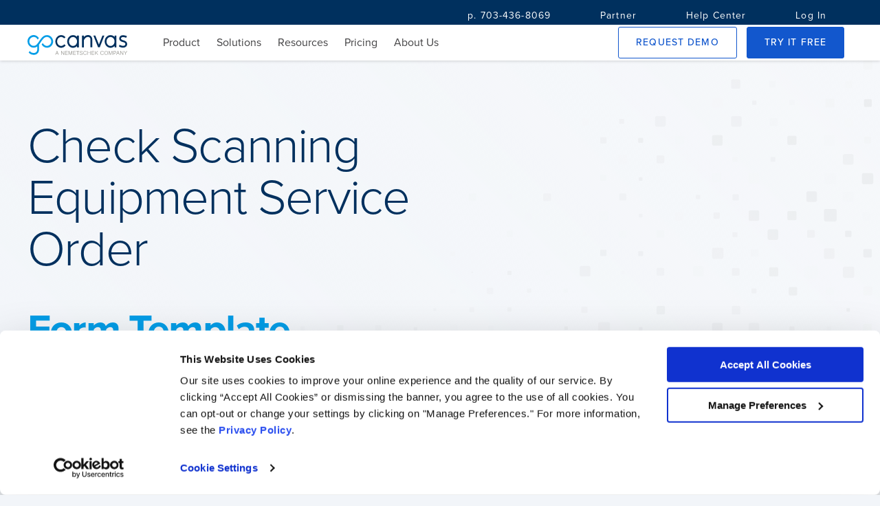

--- FILE ---
content_type: text/plain
request_url: https://c.6sc.co/?m=1
body_size: 2
content:
6suuid=5218d0176ddb3b005ea9716962030000012d0800